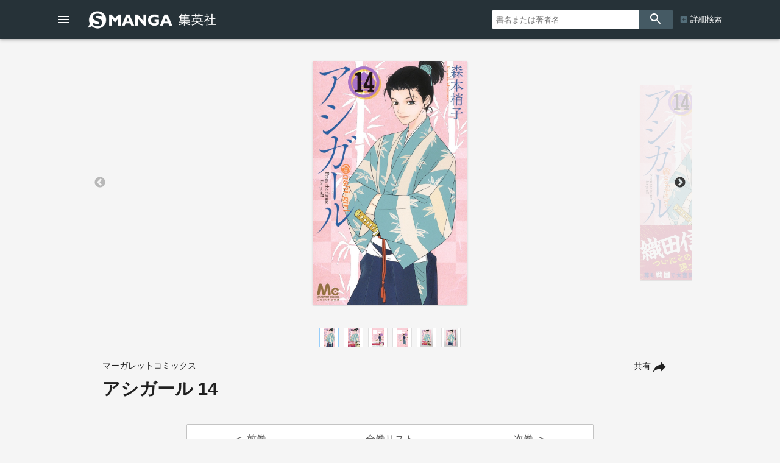

--- FILE ---
content_type: text/html; charset=UTF-8
request_url: https://www.s-manga.net/items/contents.html?isbn=9784088443317
body_size: 52318
content:

<!doctype html>
<html>
<head>
<meta charset="utf-8">
<title>アシガール 14／森本 梢子 | 集英社コミック公式 S-MANGA</title>
<link rel="amphtml" href="https://www.s-manga.net/items/contents_amp.html?isbn=9784088443317">
<meta http-equiv="X-UA-Compatible" content="IE=edge">
<meta name="viewport" content="width=device-width,minimum-scale=1,initial-scale=1">

<!-- Google Tag Manager -->
<script>(function(w,d,s,l,i){w[l]=w[l]||[];w[l].push({'gtm.start':
new Date().getTime(),event:'gtm.js'});var f=d.getElementsByTagName(s)[0],
j=d.createElement(s),dl=l!='dataLayer'?'&l='+l:'';j.async=true;j.src=
'https://www.googletagmanager.com/gtm.js?id='+i+dl;f.parentNode.insertBefore(j,f);
})(window,document,'script','dataLayer','GTM-KB5N9C9');</script>
<!-- End Google Tag Manager -->

<meta property="og:title" content="アシガール 14／森本 梢子 | 集英社コミック公式 S-MANGA">
<meta property="og:url" content="https://www.s-manga.net/items/contents.html?isbn=9784088443317">
<meta property="og:type" content="article">
<meta property="og:image" content="https://dosbg3xlm0x1t.cloudfront.net/images/items/9784088443317/500/9784088443317.jpg">
<meta property="og:site_name" content="集英社コミック公式 S-MANGA">
<meta property="og:description" content="妊娠が判明するが、無理がたたって倒れてしまう唯。そこへ改良型タイムマシンで現れた尊が登場し、唯は治療のため現代へ。戦国に残った尊は村上城攻めに同行し七転八倒！　一方、若君を気に入った織田信長がとんでもないコトを持ち掛けてきて…!?">
<meta name="description" content="妊娠が判明するが、無理がたたって倒れてしまう唯。そこへ改良型タイムマシンで現れた尊が登場し、唯は治療のため現代へ。戦国に残った尊は村上城攻めに同行し七転八倒！　一方、若君を気に入った織田信長がとんでもないコトを持ち掛けてきて…!?">
<meta name="twitter:card" content="summary">
<meta name="twitter:site" content="@s_manga_net">
<meta name="twitter:title" content="アシガール 14／森本 梢子">
<meta name="twitter:description" content="妊娠が判明するが、無理がたたって倒れてしまう唯。そこへ改良型タイムマシンで現れた尊が登場し、唯は治療のため現代へ。戦国に残った尊は村上城攻めに同行し七転八倒！　一方、若君を気に入った織田信長がとんでもないコトを持ち掛けてきて…!?">
<meta name="twitter:image" content="https://dosbg3xlm0x1t.cloudfront.net/images/items/9784088443317/500/9784088443317.jpg">
<link rel="icon" href="../common/img_smanga/favicon.ico" type="image/x-icon">
<link rel="apple-touch-icon" href="../common/img_smanga/apple-touch-icon-precomposed.png" sizes="152x152">
<meta name="msapplication-TileImage" content="../common/img_smanga/ms-icon.png">
<meta name="msapplication-TileColor" content="#ffffff">
<link rel="mask-icon" href="../common/img_smanga/favicon.svg" color="#263238"><meta name="format-detection" content="telephone=no">
<link href="https://fonts.googleapis.com/icon?family=Material+Icons" rel="stylesheet">
<link rel="stylesheet" type="text/css" href="../common/js/slick/slick.css"/>
<link rel="stylesheet" type="text/css" href="../common/js/slick/slick-theme.css"/>
<link rel="stylesheet" href="../common/js/dist/photoswipe.css">
<link rel="stylesheet" href="../common/js/dist/default-skin/default-skin.css">
<script src="../common/js/dist/photoswipe.min.js"></script>
<script src="../common/js/dist/photoswipe-ui-default.min.js"></script>
<link href="../common/css/ssdbfront.css" rel="stylesheet" type="text/css">
<link href="../common/css/smanga.css" rel="stylesheet" type="text/css">
<script src="../common/js/ssenv.js"></script>
<script>
setEnv('smanga', 1, 0, 1);
var mc = 0;	//◆MC
</script>
<script src="../common/js/ssdef.js"></script>
<script src="../common/js/sscommon.js"></script>
<script>
var ssd = {"count":1,"datas":[{"ssid":10098307,"item_kbn":"1","isbn":"978-4-08-844331-7","isbn_10":"4-08-844331-4","isbn_13":"978-4-08-844331-7","jdcn":null,"bottom_isbn_13":null,"set_flg":0,"view_series_number":"14","item_name":"アシガール／14","item_name_1":"","item_name_2":"アシガール","item_name_3":"","item_name_kana":"アシガール／14","item_name_kana_1":"","item_name_kana_2":"アシガール","item_name_kana_3":"","release_date":"2020-04-24","paper_release_date":null,"price_view_flg":0,"price":484,"body_price":440,"product_form_name":"新書判","number_of_pages":"176","color_kbn":null,"introduction":"妊娠が判明するが、無理がたたって倒れてしまう唯。そこへ改良型タイムマシンで現れた尊が登場し、唯は治療のため現代へ。戦国に残った尊は村上城攻めに同行し七転八倒！　一方、若君を気に入った織田信長がとんでもないコトを持ち掛けてきて…!?","table_of_contents":"","classification_datas":["少女・女性"],"classification_bit":2,"pre_item":{"ssid":10095394,"isbn":"978-4-08-844249-5","jdcn":null},"next_item":{"ssid":10101467,"isbn":"978-4-08-844433-8","jdcn":null},"tameshiyomi_flg":"1","tameshiyomi_url":"http:\/\/books.shueisha.co.jp\/reader\/main.php?cid=9784088443317","category_datas":["コミック・ラノベ・BL"],"publication_magazine_datas":[{"magazine_ellipsis":"cocohana","magazine_name":"ココハナ","front_view_flg":"1","image_url":"https:\/\/dosbg3xlm0x1t.cloudfront.net\/images\/items\/20264912137750269\/1200\/20264912137750269.jpg","publish_term":"毎月28日発売"}],"label_data":{"label_group_id":1002,"label_group_name":"少女・女性","label_id":1009,"label_name":"マーガレットコミックス","label_image_url":""},"author_name_datas":["森本 梢子"],"author_name_kana_datas":["モリモト コズエコ"],"author_role_datas":["著者"],"image_datas":[{"seq":100,"image_type":"2","book_type":"1","image_url_l":"https:\/\/dosbg3xlm0x1t.cloudfront.net\/images\/items\/9784088443317\/1200\/9784088443317.jpg","image_url_m":"https:\/\/dosbg3xlm0x1t.cloudfront.net\/images\/items\/9784088443317\/500\/9784088443317.jpg","image_url_s":"https:\/\/dosbg3xlm0x1t.cloudfront.net\/images\/items\/9784088443317\/240\/9784088443317.jpg"},{"seq":110,"image_type":"3","book_type":"2","image_url_l":"https:\/\/dosbg3xlm0x1t.cloudfront.net\/images\/items\/9784088443317\/1200\/9784088443317_110.jpg","image_url_m":"https:\/\/dosbg3xlm0x1t.cloudfront.net\/images\/items\/9784088443317\/500\/9784088443317_110.jpg","image_url_s":"https:\/\/dosbg3xlm0x1t.cloudfront.net\/images\/items\/9784088443317\/240\/9784088443317_110.jpg"},{"seq":120,"image_type":"3","book_type":"4","image_url_l":"https:\/\/dosbg3xlm0x1t.cloudfront.net\/images\/items\/9784088443317\/1200\/9784088443317_120.jpg","image_url_m":"https:\/\/dosbg3xlm0x1t.cloudfront.net\/images\/items\/9784088443317\/500\/9784088443317_120.jpg","image_url_s":"https:\/\/dosbg3xlm0x1t.cloudfront.net\/images\/items\/9784088443317\/240\/9784088443317_120.jpg"},{"seq":130,"image_type":"3","book_type":"3","image_url_l":"https:\/\/dosbg3xlm0x1t.cloudfront.net\/images\/items\/9784088443317\/1200\/9784088443317_130.jpg","image_url_m":"https:\/\/dosbg3xlm0x1t.cloudfront.net\/images\/items\/9784088443317\/500\/9784088443317_130.jpg","image_url_s":"https:\/\/dosbg3xlm0x1t.cloudfront.net\/images\/items\/9784088443317\/240\/9784088443317_130.jpg"},{"seq":140,"image_type":"3","book_type":"9","image_url_l":"https:\/\/dosbg3xlm0x1t.cloudfront.net\/images\/items\/9784088443317\/1200\/9784088443317_140.jpg","image_url_m":"https:\/\/dosbg3xlm0x1t.cloudfront.net\/images\/items\/9784088443317\/500\/9784088443317_140.jpg","image_url_s":"https:\/\/dosbg3xlm0x1t.cloudfront.net\/images\/items\/9784088443317\/240\/9784088443317_140.jpg"},{"seq":150,"image_type":"3","book_type":"9","image_url_l":"https:\/\/dosbg3xlm0x1t.cloudfront.net\/images\/items\/9784088443317\/1200\/9784088443317_150.jpg","image_url_m":"https:\/\/dosbg3xlm0x1t.cloudfront.net\/images\/items\/9784088443317\/500\/9784088443317_150.jpg","image_url_s":"https:\/\/dosbg3xlm0x1t.cloudfront.net\/images\/items\/9784088443317\/240\/9784088443317_150.jpg"}],"tameshiyomi_datas":[{"start_date":"2020-04-23","end_date":null,"url":"http:\/\/books.shueisha.co.jp\/reader\/main.php?cid=9784088443317"}],"tag_datas":[{"tag_id":106,"tag_kbn":"1","tag_name":"2010年代"},{"tag_id":202,"tag_kbn":"2","tag_name":"少女・女性"},{"tag_id":301,"tag_kbn":"3","tag_name":"ドラマ化"}],"same_item_datas":{"paper_data":{"ssid":10098307,"isbn":"978-4-08-844331-7","isbn_10":"4-08-844331-4","isbn_13":"978-4-08-844331-7","release_date":"2020-04-24","product_form_name":"新書判","number_of_pages":"176","price_view_flg":0,"price":484,"body_price":440},"digital_data":{"ssid":10098459,"jdcn":"08844331846807315501","release_date":"2020-04-24"},"digital_color_data":{"ssid":null,"jdcn":null,"release_date":null}},"series_data":{"series_id":36078,"series_count":16,"series_name":"アシガール","series_name_1":"","series_name_2":"アシガール","series_name_3":"","series_name_kana":"アシガール","series_name_kana_1":"","series_name_kana_2":"アシガール","series_name_kana_3":"","series_end_flg":1,"series_image_url":null,"genre_datas":["コミックス","マーガレットコミックス"]},"family_datas":[],"shop_datas":[{"shop_id":4,"shop_name":"Amazon","shop_image_url":"https:\/\/dosbg3xlm0x1t.cloudfront.net\/images\/shops\/4.png","shop_url":"http:\/\/www.amazon.co.jp\/gp\/product\/4088443314?ie=UTF8&amp;tag=booknavi0e-22&amp;linkCode=as2&amp;camp=247&amp;creative=1211&amp;creativeASIN=4088443314"},{"shop_id":5,"shop_name":"楽天Books","shop_image_url":"https:\/\/dosbg3xlm0x1t.cloudfront.net\/images\/shops\/5.png","shop_url":"https:\/\/pt.afl.rakuten.co.jp\/c\/0bd9b137.4d341619\/?url=https%3A%2F%2Fbooks.rakuten.co.jp%2Frdt%2Fitem%2F%3Fsid%3D213310%26sno%3DISBN%3a9784088443317"},{"shop_id":10,"shop_name":"漫画全巻ドットコム","shop_image_url":"https:\/\/dosbg3xlm0x1t.cloudfront.net\/images\/shops\/10.png","shop_url":"http:\/\/af-mangazenkan.com\/clk.php?sid=7&isbn=9784088443317"},{"shop_id":3,"shop_name":"セブンネットショッピング","shop_image_url":"https:\/\/dosbg3xlm0x1t.cloudfront.net\/images\/shops\/3.png","shop_url":"http:\/\/ck.jp.ap.valuecommerce.com\/servlet\/referral?sid=2633665&pid=883801721&vc_url=http%3A%2F%2F7net.omni7.jp%2Fdetail_isbn%2F9784088443317"},{"shop_id":1021,"shop_name":"アニメイト","shop_image_url":"https:\/\/dosbg3xlm0x1t.cloudfront.net\/images\/shops\/1021.png","shop_url":"https:\/\/www.animate-onlineshop.jp\/products\/list.php?mode=search&smt=%E3%82%A2%E3%82%B7%E3%82%AC%E3%83%BC%E3%83%AB"},{"shop_id":7,"shop_name":"紀伊国屋書店","shop_image_url":"https:\/\/dosbg3xlm0x1t.cloudfront.net\/images\/shops\/7.png","shop_url":"http:\/\/ck.jp.ap.valuecommerce.com\/servlet\/referral?sid=2633665&pid=879030265&vc_url=http%3A%2F%2Fwww.kinokuniya.co.jp%2Ff%2Fdsg-01-9784088443317"},{"shop_id":1022,"shop_name":"丸善ジュンク堂書店","shop_image_url":"https:\/\/dosbg3xlm0x1t.cloudfront.net\/images\/shops\/1022.png","shop_url":"https:\/\/www.maruzenjunkudo.co.jp\/products\/9784088443317"},{"shop_id":11,"shop_name":"ヨドバシカメラ","shop_image_url":"https:\/\/dosbg3xlm0x1t.cloudfront.net\/images\/shops\/11.png","shop_url":"http:\/\/www.yodobashi.com\/ec\/category\/index.html?word=9784088443317&extst=shueisha"},{"shop_id":1,"shop_name":"e-hon","shop_image_url":"https:\/\/dosbg3xlm0x1t.cloudfront.net\/images\/shops\/1.png","shop_url":"https:\/\/www.e-hon.ne.jp\/bec\/SA\/Detail?refBook=9784088443317"},{"shop_id":2,"shop_name":"HonyaClub","shop_image_url":"https:\/\/dosbg3xlm0x1t.cloudfront.net\/images\/shops\/2.png","shop_url":"https:\/\/www.honyaclub.com\/shop\/affiliate\/itemlist.aspx?isbn=9784088443317"},{"shop_id":9,"shop_name":"HMV&BOOKS online","shop_image_url":"https:\/\/dosbg3xlm0x1t.cloudfront.net\/images\/shops\/9.png","shop_url":"http:\/\/click.linksynergy.com\/fs-bin\/click?id=R8\/MBVnDFc4&amp;subid=&amp;offerid=131139.1&amp;type=10&amp;tmpid=1161&amp;RD_PARM1=http%253A%252F%252Fwww.hmv.co.jp%252Fsearch%252Fsearchresults.asp%253Fisbn%253D9784088443317"},{"shop_id":1014,"shop_name":"タワーレコード オンライン","shop_image_url":"https:\/\/dosbg3xlm0x1t.cloudfront.net\/images\/shops\/1014.png","shop_url":"https:\/\/tower.jp\/search\/advanced\/item\/search?jan=9784088443317"}],"application_datas":[{"application_id":"38","application_name":"ゼブラック","app_contents":"ジャンプ連載漫画から異世界モノまで毎日読めるマンガアプリ！","official_link_url":"https:\/\/zebrack-comic.com\/main\/manga","ios_link_url":"https:\/\/apps.apple.com\/jp\/app\/%E3%82%BC%E3%83%96%E3%83%A9%E3%83%83%E3%82%AF\/id1487411615?mt=8","android_link_url":"https:\/\/play.google.com\/store\/apps\/details?id=com.zebrack&pcampaignid=pcampaignidMKT-Other-global-all-co-prtnr-py-PartBadge-Mar2515-1","image_url":"https:\/\/dosbg3xlm0x1t.cloudfront.net\/images\/apps\/38.png"},{"application_id":"3","application_name":"少年ジャンプ＋","app_contents":"少年ジャンプの漫画が無料で読める本格的マンガ雑誌アプリ!! オリジナル作品も毎日更新！","official_link_url":"https:\/\/shonenjumpplus.com\/app","ios_link_url":"https:\/\/itunes.apple.com\/jp\/app\/shao-nianjanpu+\/id875750302?l=ja","android_link_url":"https:\/\/play.google.com\/store\/apps\/details?id=com.access_company.android.sh_jumpplus&hl=ja","image_url":"https:\/\/dosbg3xlm0x1t.cloudfront.net\/images\/apps\/3.png"},{"application_id":"37","application_name":"マンガMee","app_contents":"集英社で話題の恋愛まんがや少女漫画が毎日更新で読める","official_link_url":"https:\/\/manga-mee.jp\/","ios_link_url":"https:\/\/apps.apple.com\/jp\/app\/id1435571943","android_link_url":"https:\/\/play.google.com\/store\/apps\/details?id=jp.co.shueisha.mangamee","image_url":"https:\/\/dosbg3xlm0x1t.cloudfront.net\/images\/apps\/37.png"}]}]};
</script>
<!--schema-->
<script type="application/ld+json">
[
{
"@context":"http://schema.org",
"@type":"Book",
"isbn":"978-4-08-844331-7",
"author":["森本 梢子"],
"copyrightHolder":["森本 梢子","集英社"],
"keywords":["アシガール 14","アシガール 14","試し読み","森本 梢子","マーガレットコミックス","ココハナ","集英社"],
"publisher":"集英社",
"thumbnailUrl":"https://dosbg3xlm0x1t.cloudfront.net/images/items/9784088443317/500/9784088443317.jpg",
"description":"妊娠が判明するが、無理がたたって倒れてしまう唯。そこへ改良型タイムマシンで現れた尊が登場し、唯は治療のため現代へ。戦国に残った尊は村上城攻めに同行し七転八倒！　一方、若君を気に入った織田信長がとんでもないコトを持ち掛けてきて…!?",
"image":"https://dosbg3xlm0x1t.cloudfront.net/images/items/9784088443317/500/9784088443317.jpg",
"name":"アシガール 14／森本 梢子／集英社マーガレットコミックス",
"url":"https://www.s-manga.net/items/contents.html?isbn=9784088443317"
},
{
"@context":"http://schema.org",
"@type":"Article",
"datePublished":"2020-04-24",
"dateModified":"2020-04-24",
"author":["森本 梢子"],
"mainEntityOfPage":{
"@type": "WebPage",
"@id": "https://www.s-manga.net/items/contents.html?isbn=9784088443317"
},
"publisher":{
"@type":"Organization",
"name":"集英社",
"logo":{
"@type":"ImageObject",
"url":"https://www.shueisha.co.jp/books/shueishalogo.png"
}
},
"headline":"アシガール 14／森本 梢子／集英社マーガレットコミックス",
"description":"妊娠が判明するが、無理がたたって倒れてしまう唯。そこへ改良型タイムマシンで現れた尊が登場し、唯は治療のため現代へ。戦国に残った尊は村上城攻めに同行し七転八倒！　一方、若君を気に入った織田信長がとんでもないコトを持ち掛けてきて…!?",
"image":"https://dosbg3xlm0x1t.cloudfront.net/images/items/9784088443317/500/9784088443317.jpg"
}
]
</script>
</head>
<body class="body-itemcontents body-smanga" data-vars-itemkbn="1" data-vars-classificationbit="2">

<!-- Google Tag Manager (noscript) -->
<noscript><iframe src="https://www.googletagmanager.com/ns.html?id=GTM-KB5N9C9" 
height="0" width="0" style="display:none;visibility:hidden"></iframe></noscript>
<!-- End Google Tag Manager (noscript) -->

<header id="ssfrhd" class="ssfrhd"><div class="ssfrhd-upper smangahd">
	<div class="ssfrhd-upper-inner">
		<button id="btn-menu" class="ssfrhd-btn btn-menu"></button>
		<h1><a class="smangahd-logo" href="../index.html" title="集英社コミック公式 S-MANGA"><span>集英社コミック公式 S-MANGA</span></a></h1>
		<button id="btn-search" class="ssfrhd-btn btn-search"></button>
	</div>
	<form target="_top" class="ssfrhd-form" method="get" action="../search/search.html">
		<div>
			<input type="text" placeholder="書名または著者名" name="titleauthor">
		</div>
		<button id="loupe" type="submit"></button>
		<div class="hd-sa"><a href="../search/index.html">詳細検索</a></div>
	</form>
</div>
<div class="ssfrhd-bottom smhd24">
	<ul>
		<li><a href="../index.html" class="smhd24-smangahd-a-top">新刊</a>
			<ul>
				<li><a href="../index.html" class="smhd24-smangahd-a-top">紙</a></li>
				<li><a href="../index.html?digital=1" class="smhd24-smangahd-a-digital">デジタル</a></li>
			</ul>
		</li>
		<li><a href="../newcomics/index.html" class="smhd24-smangahd-a-newitems">発売予定</a>
			<ul>
				<li><a href="../newcomics/index.html" class="smhd24-smangahd-a-newitems">紙</a></li>
				<li><a href="../newcomics/index.html?digital=1" class="smhd24-smangahd-a-newitems-digital">デジタル</a></li>
			</ul>
		</li>
		<li><a href="../pr/index.html" class="smhd24-a-pr">今だけ無料</a></li>
		<li><a href="../visualize/index.html" class="smhd24-a-visualize">アニメ・実写化</a></li>
		<li><a href="../news/index.html" class="smhd24-a-news">NEWS</a></li>
	</ul>
</div></header>
<nav id="ssfr-sidebar" class="ssfr-sidebar">
	<div id="sm-sidebar">
		<h3><a href="../index.html" class="sm-sidebar-a"><span>集英社コミック公式</span><span>S-MANGA</span></a></h3>
		<ul>
			<li><a href="../search/index.html" class="sm-sidebar-a">詳細検索</a></li>
			<li>
				<a href="../index.html" class="sm-sidebar-a"><span>新刊</span>紙</a>
				<a href="../index.html?digital=1" class="sm-sidebar-a"><span>新刊</span>デジタル</a>
			</li>
			<li>
				<a href="../newcomics/index.html" class="sm-sidebar-a"><span>発売予定</span>紙</a>
				<a href="../newcomics/index.html?digital=1" class="sm-sidebar-a"><span>発売予定</span>デジタル</a>
			</li>
			<li><a href="../pr/" class="sm-sidebar-a">今だけ無料</a></li>
			<li><a href="../visualize/" class="sm-sidebar-a">アニメ・実写化</a></li>
			<li><a href="../news/" class="sm-sidebar-a">NEWS</a></li>
						<li><a href="https://www.shueisha.co.jp/company/award/comics/" class="sm-sidebar-a">集英社のマンガ賞</a></li>
			<li>
				<dl>
					<dt>少年マンガ誌</dt>
					<dd>
						<ul>
							<li><a href="../magazines/magazine.html?magazine=shonenjump" class="sm-sidebar-a">週刊少年ジャンプ</a></li>
							<li><a href="../magazines/magazine.html?magazine=jumpsq" class="sm-sidebar-a">ジャンプSQ.</a></li>
							<li><a href="../magazines/magazine.html?magazine=vjump" class="sm-sidebar-a">Vジャンプ</a></li>
							<li><a href="../magazines/magazine.html?magazine=saikyojump" class="sm-sidebar-a">最強ジャンプ</a></li>
						</ul>
					</dd>
					<dt>少女・女性マンガ誌</dt>
					<dd>
						<ul>
							<li><a href="../magazines/magazine.html?magazine=ribon" class="sm-sidebar-a">りぼん</a></li>
							<li><a href="../magazines/magazine.html?magazine=margaret" class="sm-sidebar-a">マーガレット</a></li>
							<li><a href="../magazines/magazine.html?magazine=betsuma" class="sm-sidebar-a">別冊マーガレット</a></li>
							
							<li><a href="../magazines/magazine.html?magazine=cookie" class="sm-sidebar-a">Cookie</a></li>
							<li><a href="../magazines/magazine.html?magazine=cocohana" class="sm-sidebar-a">ココハナ</a></li>
							<li><a href="../magazines/magazine.html?magazine=officeyou" class="sm-sidebar-a">officeYOU</a></li>
						</ul>
					</dd>
					<dt>青年マンガ誌</dt>
					<dd>
						<ul>
							<li><a href="../magazines/magazine.html?magazine=youngjump" class="sm-sidebar-a">週刊ヤングジャンプ</a></li>
							<li><a href="../magazines/magazine.html?magazine=grandjump" class="sm-sidebar-a">グランドジャンプ</a></li>
							<li><a href="../magazines/magazine.html?magazine=ultrajump" class="sm-sidebar-a">ウルトラジャンプ</a></li>
						</ul>
					</dd>
				</dl>
			</li>
			<li>
				<dl>
					<dt>S-MANGA公式SNS・動画</dt>
					<dd>
						<ul>
						<li><a href="https://x.com/s_manga_net" target="_blank" class="sm-sidebar-a">集英社マンガ公式 X</a></li>
						<li><a href="https://x.com/shueisha_comic" target="_blank" class="sm-sidebar-a">新刊コミックス発売情報 X</a></li>
						<li><a href="https://x.com/shueisha_ecomic" target="_blank" class="sm-sidebar-a">電子コミックス発売情報 X</a></li>
						<li><a href="https://www.youtube.com/user/smangachannel" target="_blank" class="sm-sidebar-a">公式YouTube</a></li>
					</dd>
				</dl>
			</li>
						<li>
				<a href="https://www.shueisha.co.jp/" target="_blank" class="ssfr-sidebar-a">集英社 コーポレイトサイト</a>
			</li>
		</ul>
	</div>
</nav>
<div class="itemimgs">
<div class="slider my-gallery" id="item_slider">
<figure class="slide-item"><a href="https://dosbg3xlm0x1t.cloudfront.net/images/items/9784088443317/1200/9784088443317.jpg" itemprop="contentUrl" data-size="760x1200"><img data-lazy="https://dosbg3xlm0x1t.cloudfront.net/images/items/9784088443317/1200/9784088443317.jpg" itemprop="thumbnail" alt="アシガール／14 画像1"></a></figure><figure class="slide-item"><a href="https://dosbg3xlm0x1t.cloudfront.net/images/items/9784088443317/1200/9784088443317_110.jpg" itemprop="contentUrl" data-size="760x1200"><img data-lazy="https://dosbg3xlm0x1t.cloudfront.net/images/items/9784088443317/1200/9784088443317_110.jpg" itemprop="thumbnail" alt="アシガール／14 画像2"></a></figure><figure class="slide-item"><a href="https://dosbg3xlm0x1t.cloudfront.net/images/items/9784088443317/1200/9784088443317_120.jpg" itemprop="contentUrl" data-size="760x1200"><img data-lazy="https://dosbg3xlm0x1t.cloudfront.net/images/items/9784088443317/1200/9784088443317_120.jpg" itemprop="thumbnail" alt="アシガール／14 画像3"></a></figure><figure class="slide-item"><a href="https://dosbg3xlm0x1t.cloudfront.net/images/items/9784088443317/1200/9784088443317_130.jpg" itemprop="contentUrl" data-size="760x1200"><img data-lazy="https://dosbg3xlm0x1t.cloudfront.net/images/items/9784088443317/1200/9784088443317_130.jpg" itemprop="thumbnail" alt="アシガール／14 画像4"></a></figure><figure class="slide-item"><a href="https://dosbg3xlm0x1t.cloudfront.net/images/items/9784088443317/1200/9784088443317_140.jpg" itemprop="contentUrl" data-size="848x1200"><img data-lazy="https://dosbg3xlm0x1t.cloudfront.net/images/items/9784088443317/1200/9784088443317_140.jpg" itemprop="thumbnail" alt="アシガール／14 画像5"></a></figure><figure class="slide-item"><a href="https://dosbg3xlm0x1t.cloudfront.net/images/items/9784088443317/1200/9784088443317_150.jpg" itemprop="contentUrl" data-size="848x1200"><img data-lazy="https://dosbg3xlm0x1t.cloudfront.net/images/items/9784088443317/1200/9784088443317_150.jpg" itemprop="thumbnail" alt="アシガール／14 画像6"></a></figure></div>
<!--サムネイル--><div class="slider" id="thumbnail-list"><div class="thumbnail-item"><figure><img src="https://dosbg3xlm0x1t.cloudfront.net/images/items/9784088443317/240/9784088443317.jpg" alt="サムネイル1"></figure></div><div class="thumbnail-item"><figure><img src="https://dosbg3xlm0x1t.cloudfront.net/images/items/9784088443317/240/9784088443317_110.jpg" alt="サムネイル2"></figure></div><div class="thumbnail-item"><figure><img src="https://dosbg3xlm0x1t.cloudfront.net/images/items/9784088443317/240/9784088443317_120.jpg" alt="サムネイル3"></figure></div><div class="thumbnail-item"><figure><img src="https://dosbg3xlm0x1t.cloudfront.net/images/items/9784088443317/240/9784088443317_130.jpg" alt="サムネイル4"></figure></div><div class="thumbnail-item"><figure><img src="https://dosbg3xlm0x1t.cloudfront.net/images/items/9784088443317/240/9784088443317_140.jpg" alt="サムネイル5"></figure></div><div class="thumbnail-item"><figure><img src="https://dosbg3xlm0x1t.cloudfront.net/images/items/9784088443317/240/9784088443317_150.jpg" alt="サムネイル6"></figure></div></div></div>
<div class="pswp" tabindex="-1" role="dialog" aria-hidden="true"><!-- PhotoSwipe -->
	<div class="pswp__bg"></div>
	<div class="pswp__scroll-wrap"> 
		<div class="pswp__container">
			<div class="pswp__item"></div>
			<div class="pswp__item"></div>
			<div class="pswp__item"></div>
		</div>
		<div class="pswp__ui pswp__ui--hidden">
			<div class="pswp__top-bar"> 
				<div class="pswp__counter"></div>
				<button class="pswp__button pswp__button--close" title="Close (Esc)"></button>
				<button class="pswp__button pswp__button--share" title="Share"></button>
				<button class="pswp__button pswp__button--fs" title="Toggle fullscreen"></button>
				<button class="pswp__button pswp__button--zoom" title="Zoom in/out"></button>
				<div class="pswp__preloader">
					<div class="pswp__preloader__icn">
						<div class="pswp__preloader__cut">
							<div class="pswp__preloader__donut"></div>
						</div>
					</div>
				</div>
			</div>
			<div class="pswp__share-modal pswp__share-modal--hidden pswp__single-tap">
				<div class="pswp__share-tooltip"></div>
			</div>
			<button class="pswp__button pswp__button--arrow--left" title="Previous (arrow left)"> </button>
			<button class="pswp__button pswp__button--arrow--right" title="Next (arrow right)"> </button>
			<div class="pswp__caption">
				<div class="pswp__caption__center"></div>
			</div>
		</div>
	</div>
</div>

<main class="wrapper itemcontents">
	<h2 style="display: none;">書誌情報</h2>
	<div class="item-info">
		<!--タイトル巻と共有ボタン-->
		<div class="item-info-top-inner2">
			<button id="ssfr-btn-shere" class="ssfr-btn-shere">共有</button>
			<p><small>マーガレットコミックス</small></p><h1 class="bktitle"><cite><b>アシガール 14</b></cite></h1>
		</div>
		<!--シェア-->
		<div class="item-shere">
			<ul class="item-shere-icos">
				<li><a title="mail" href="mailto:?subject=アシガール 14&amp;body=https%3A%2F%2Fwww.s-manga.net%2Fitems%2Fcontents.html%3Fisbn%3D9784088443317" target="_blank"></a></li>
				<li><a class="lsf-icon" title="X" href="https://twitter.com/intent/tweet?source=https%3A%2F%2Fwww.s-manga.net%2Fitems%2Fcontents.html%3Fisbn%3D9784088443317&amp;text=%20https%3A%2F%2Fwww.s-manga.net%2Fitems%2Fcontents.html%3Fisbn%3D9784088443317" target="_blank"></a></li>
				<li><a class="lsf-icon" title="facebook" href="https://www.facebook.com/sharer/sharer.php?u=https%3A%2F%2Fwww.s-manga.net%2Fitems%2Fcontents.html%3Fisbn%3D9784088443317&amp;t=" target="_blank"></a></li>
								<li><a class="lsf-icon" title="line" href="http://line.me/R/msg/text/?%20https%3A%2F%2Fwww.s-manga.net%2Fitems%2Fcontents.html%3Fisbn%3D9784088443317" target="_blank"></a></li>
			</ul>
			<div class="item-embed">
				<p>埋め込みコード(HTML)</p>
				<p>※このコードをコピーしてサイトに貼り付けてください</p>
				<div class="item-embed-inner">
					<textarea id="item-embed-text" class="item-embed-text">&lt;blockquote class="embedly-card" data-card-key="d9a25370aa944b40bd6d3c3b470e6e6b" data-card-controls="0" data-card-branding="0" data-card-type="article"&gt;&lt;h4&gt;&lt;a href="https://www.s-manga.net/items/contents.html?isbn=9784088443317"&gt;アシガール 14|集英社コミック公式 S-MANGA&lt;/a&gt;&lt;/h4&gt;&lt;p&gt;妊娠が判明するが、無理がたたって倒れてしまう唯。そこへ改良型タイムマシンで現れた尊が登場し、唯は治療のため現代へ。戦国に残った尊は村上城攻めに同行し七転八倒！　一方、若君を気に入った織田信長がとんでもないコトを持ち掛けてきて…!?&lt;/p&gt;&lt;/blockquote&gt;&lt;script async src="//cdn.embedly.com/widgets/platform.js" charset="UTF-8"&gt;&lt;/script&gt;</textarea>
					<button class="item-embed-btn"></button>
				</div>
			</div>
		</div>

		<!--全巻リスト-->
		<nav class="item-btn-zenkan"><ul><li><a href="contents.html?isbn=978-4-08-844249-5"><span>前巻</span></a></li><li><a href="../search/search.html?seriesid=36078&order=1"><span>全巻リスト</span></a></li><li><a href="contents.html?isbn=978-4-08-844433-8"><span>次巻</span></a></li></ul></nav>
		<!--試し読みボタン-->
		<p><a class="tms-btn" href="../reader/main.php?cid=9784088443317">試し読み</a></p>
		<!--紙デジ切替ボタン-->
		<nav class="item-info-kamidigi">
			<h2 style="display: none;">紙版・デジタル版</h2>
			<ul>
				<li class="current-kamidigi"><section><h4>紙版</h4><p>2020年4月24日発売</p><p>484円（税込）</p><p>新書判／176ページ</p><p id="item-ISBN">ISBN：978-4-08-844331-7</p></section></li><li><a class="item-info-btn" href="contents.html?jdcn=08844331846807315501"><section><h4>デジタル版</h4><p>2020年4月24日発売</p></section></a></li>			</ul>
		</nav>

		<!--書店リスト-->
<script>
//JS
	clearAllCookies();	//●動作試験用
	if(0 < ssd.datas[0].shop_datas.length){
		var found = -1;
		var shopId = getShop((ssd.datas[0].item_kbn <= 3 ? 1 : 2));	//クッキーから取得
		if(shopId != ''){
			for(i = 0; i < ssd.datas[0].shop_datas.length; i++){
				if(ssd.datas[0].shop_datas[i].shop_id == shopId){
					found = i;
					break;	//for
				}
			}
		}

		str =
		'<section class="item-vendor">' +
		'<h2 style="display: none;">ご購入</h2>' +
		'<div class="cards expand-outer">' +
		'<h3 class="h3-mtl mtl-vendor">' + (ssd.datas[0].item_kbn <= 3 ? 'ネット書店で注文する' : 'デジタル版を購入する') + '</h3>'+
		'<ul class="expand-wrap-list">';

		if(found != -1){
			str +=
			'<li><a href="' + ssd.datas[0].shop_datas[found].shop_url + '" onclick="saveShop(' + (ssd.datas[0].item_kbn <= 3 ? 1 : 2) + ', \'' + ssd.datas[0].shop_datas[found].shop_id + '\');return true;" target="_blank"><img src="' + ssd.datas[0].shop_datas[found].shop_image_url + '" alt="' + ssd.datas[0].shop_datas[found].shop_name + '"></a></li>';
		}

		//ジャンプ＋等対応ここから
		if(ssd.datas[0].item_kbn <= 3){	//紙
			for(i = 0; i < ssd.datas[0].shop_datas.length; i++){
				if(i != found){
					str +=
					'<li><a href="' + ssd.datas[0].shop_datas[i].shop_url + '" onclick="saveShop(' + (ssd.datas[0].item_kbn <= 3 ? 1 : 2) + ', \'' + ssd.datas[0].shop_datas[i].shop_id + '\');return true;" target="_blank"><img src="' + ssd.datas[0].shop_datas[i].shop_image_url + '" alt="' + ssd.datas[0].shop_datas[i].shop_name + '"></a></li>';
				}
			}
		}
		else{	//デジタル
			var jumpplusPublication = -1;		//-1:掲載誌にジャンプ＋なし,0以上:あり
			var youngjumpplusPublication = -1;	//-1:掲載誌にヤンジャン＋関連なし,0以上:あり
			var zebrackFound = -1;				//-1:書店にゼブラックなし,0以上:みつかった番号
			var jumpplusFound = -1;				//-1:書店にジャンプ＋なし,0以上:みつかった番号
			var youngjumpplusFound = -1;		//-1:書店にヤンジャン＋なし,0以上:みつかった番号

			if(0 < ssd.datas[0].publication_magazine_datas.length){
				for(i = 0; i < ssd.datas[0].publication_magazine_datas.length; i++){
					switch(ssd.datas[0].publication_magazine_datas[i].magazine_ellipsis){
					//掲載誌ジャンプ＋
					case 'jumpplus':
						jumpplusPublication = i;
						break;
					//掲載誌ヤンジャン＋関連
					case 'youngjump':
					case 'monthlyyoungjump':
					case 'ynjn':
					case 'miraclejump':
					case 'funwarijump':
					case 'bjkon':
					case 'businessjump':
					case 'tonarinoyoungjump':
					case 'superjump':
					case 'jumpkai':
					case 'grandjumpmecha':
					case 'grandjumpweb':
					case 'grandjumppremium':
					case 'grandjumpmucha':
					case 'grandjump':
					case 'extrabj':
					case 'ultrajumpegg':
					case 'ultrajumpniconico':
					case 'ultrajump':
					case 'imagrandjumptte':
					case 'aoharu':
					case 'ohsuperjump':
					case 'allman':
						youngjumpplusPublication = i;
						break;
					default:
						break;
					}
				}
			}

			for(i = 0; i < ssd.datas[0].shop_datas.length; i++){
				switch(ssd.datas[0].shop_datas[i].shop_id){
				case 1010:	//ゼブラック書店
					zebrackFound = i;
					break;
				case 88:	//ジャンプ＋書店
					jumpplusFound = i;
					break;
				case 76:	//ヤンジャン＋書店
					youngjumpplusFound = i;
					break;
				default:
					break;
				}
			}

			if(jumpplusPublication != -1 && youngjumpplusPublication != -1){	//掲載誌にジャンプ＋とヤンジャン＋関連あり
				if(youngjumpplusFound != -1 && youngjumpplusFound != found){	//ヤンジャン＋書店バナー
					i = youngjumpplusFound;
					str +=
					'<li><a href="' + ssd.datas[0].shop_datas[i].shop_url + '" onclick="saveShop(' + (ssd.datas[0].item_kbn <= 3 ? 1 : 2) + ', \'' + ssd.datas[0].shop_datas[i].shop_id + '\');return true;" target="_blank"><img src="' + ssd.datas[0].shop_datas[i].shop_image_url + '" alt="' + ssd.datas[0].shop_datas[i].shop_name + '"></a></li>';
				}
				if(jumpplusFound != -1 && jumpplusFound != found){	//ジャンプ＋書店バナー
					i = jumpplusFound;
					str +=
					'<li><a href="' + ssd.datas[0].shop_datas[i].shop_url + '" onclick="saveShop(' + (ssd.datas[0].item_kbn <= 3 ? 1 : 2) + ', \'' + ssd.datas[0].shop_datas[i].shop_id + '\');return true;" target="_blank"><img src="' + ssd.datas[0].shop_datas[i].shop_image_url + '" alt="' + ssd.datas[0].shop_datas[i].shop_name + '"></a></li>';
				}
				if(zebrackFound != -1 && zebrackFound != found){	//ゼブラック書店バナー
					i = zebrackFound;
					str +=
					'<li><a href="' + ssd.datas[0].shop_datas[i].shop_url + '" onclick="saveShop(' + (ssd.datas[0].item_kbn <= 3 ? 1 : 2) + ', \'' + ssd.datas[0].shop_datas[i].shop_id + '\');return true;" target="_blank"><img src="' + ssd.datas[0].shop_datas[i].shop_image_url + '" alt="' + ssd.datas[0].shop_datas[i].shop_name + '"></a></li>';
				}
			}
			else if(jumpplusPublication != -1){	//掲載誌にジャンプ＋ありヤンジャン＋関連なし
				if(jumpplusFound != -1 && jumpplusFound != found){	//ジャンプ＋書店バナー
					i = jumpplusFound;
					str +=
					'<li><a href="' + ssd.datas[0].shop_datas[i].shop_url + '" onclick="saveShop(' + (ssd.datas[0].item_kbn <= 3 ? 1 : 2) + ', \'' + ssd.datas[0].shop_datas[i].shop_id + '\');return true;" target="_blank"><img src="' + ssd.datas[0].shop_datas[i].shop_image_url + '" alt="' + ssd.datas[0].shop_datas[i].shop_name + '"></a></li>';
				}
				if(zebrackFound != -1 && zebrackFound != found){	//ゼブラック書店バナー
					i = zebrackFound;
					str +=
					'<li><a href="' + ssd.datas[0].shop_datas[i].shop_url + '" onclick="saveShop(' + (ssd.datas[0].item_kbn <= 3 ? 1 : 2) + ', \'' + ssd.datas[0].shop_datas[i].shop_id + '\');return true;" target="_blank"><img src="' + ssd.datas[0].shop_datas[i].shop_image_url + '" alt="' + ssd.datas[0].shop_datas[i].shop_name + '"></a></li>';
				}
				if(youngjumpplusFound != -1 && youngjumpplusFound != found){	//ヤンジャン＋書店バナー
					i = youngjumpplusFound;
					str +=
					'<li><a href="' + ssd.datas[0].shop_datas[i].shop_url + '" onclick="saveShop(' + (ssd.datas[0].item_kbn <= 3 ? 1 : 2) + ', \'' + ssd.datas[0].shop_datas[i].shop_id + '\');return true;" target="_blank"><img src="' + ssd.datas[0].shop_datas[i].shop_image_url + '" alt="' + ssd.datas[0].shop_datas[i].shop_name + '"></a></li>';
				}
			}
			else if(youngjumpplusPublication != -1){	//掲載誌にヤンジャン＋関連ありジャンプ＋なし
				if(youngjumpplusFound != -1 && youngjumpplusFound != found){	//ヤンジャン＋書店バナー
					i = youngjumpplusFound;
					str +=
					'<li><a href="' + ssd.datas[0].shop_datas[i].shop_url + '" onclick="saveShop(' + (ssd.datas[0].item_kbn <= 3 ? 1 : 2) + ', \'' + ssd.datas[0].shop_datas[i].shop_id + '\');return true;" target="_blank"><img src="' + ssd.datas[0].shop_datas[i].shop_image_url + '" alt="' + ssd.datas[0].shop_datas[i].shop_name + '"></a></li>';
				}
				if(zebrackFound != -1 && zebrackFound != found){	//ゼブラック書店バナー
					i = zebrackFound;
					str +=
					'<li><a href="' + ssd.datas[0].shop_datas[i].shop_url + '" onclick="saveShop(' + (ssd.datas[0].item_kbn <= 3 ? 1 : 2) + ', \'' + ssd.datas[0].shop_datas[i].shop_id + '\');return true;" target="_blank"><img src="' + ssd.datas[0].shop_datas[i].shop_image_url + '" alt="' + ssd.datas[0].shop_datas[i].shop_name + '"></a></li>';
				}
				if(jumpplusFound != -1 && jumpplusFound != found){	//ジャンプ＋書店バナー
					i = jumpplusFound;
					str +=
					'<li><a href="' + ssd.datas[0].shop_datas[i].shop_url + '" onclick="saveShop(' + (ssd.datas[0].item_kbn <= 3 ? 1 : 2) + ', \'' + ssd.datas[0].shop_datas[i].shop_id + '\');return true;" target="_blank"><img src="' + ssd.datas[0].shop_datas[i].shop_image_url + '" alt="' + ssd.datas[0].shop_datas[i].shop_name + '"></a></li>';
				}
			}
			else{	//掲載誌にジャンプ＋もヤンジャン＋関連もなし
				if(zebrackFound != -1 && zebrackFound != found){	//ゼブラック書店バナー
					i = zebrackFound;
					str +=
					'<li><a href="' + ssd.datas[0].shop_datas[i].shop_url + '" onclick="saveShop(' + (ssd.datas[0].item_kbn <= 3 ? 1 : 2) + ', \'' + ssd.datas[0].shop_datas[i].shop_id + '\');return true;" target="_blank"><img src="' + ssd.datas[0].shop_datas[i].shop_image_url + '" alt="' + ssd.datas[0].shop_datas[i].shop_name + '"></a></li>';
				}
				if(jumpplusFound != -1 && jumpplusFound != found){	//ジャンプ＋書店バナー
					i = jumpplusFound;
					str +=
					'<li><a href="' + ssd.datas[0].shop_datas[i].shop_url + '" onclick="saveShop(' + (ssd.datas[0].item_kbn <= 3 ? 1 : 2) + ', \'' + ssd.datas[0].shop_datas[i].shop_id + '\');return true;" target="_blank"><img src="' + ssd.datas[0].shop_datas[i].shop_image_url + '" alt="' + ssd.datas[0].shop_datas[i].shop_name + '"></a></li>';
				}
				if(youngjumpplusFound != -1 && youngjumpplusFound != found){	//ヤンジャン＋書店バナー
					i = youngjumpplusFound;
					str +=
					'<li><a href="' + ssd.datas[0].shop_datas[i].shop_url + '" onclick="saveShop(' + (ssd.datas[0].item_kbn <= 3 ? 1 : 2) + ', \'' + ssd.datas[0].shop_datas[i].shop_id + '\');return true;" target="_blank"><img src="' + ssd.datas[0].shop_datas[i].shop_image_url + '" alt="' + ssd.datas[0].shop_datas[i].shop_name + '"></a></li>';
				}
			}

			for(i = 0; i < ssd.datas[0].shop_datas.length; i++){	//他書店バナー表示
				if(i != found && i != jumpplusFound && i != youngjumpplusFound && i != zebrackFound){
					str +=
					'<li><a href="' + ssd.datas[0].shop_datas[i].shop_url + '" onclick="saveShop(' + (ssd.datas[0].item_kbn <= 3 ? 1 : 2) + ', \'' + ssd.datas[0].shop_datas[i].shop_id + '\');return true;" target="_blank"><img src="' + ssd.datas[0].shop_datas[i].shop_image_url + '" alt="' + ssd.datas[0].shop_datas[i].shop_name + '"></a></li>';
				}
			}
		}
		//ジャンプ＋等対応ここまで

		str +=
		'</ul>' +
		'<p class="item-vendor-p">※書店により取り扱いがない場合がございます。</p><div class="expand-wrap-list-bottom"><span class="expand-wrap-list-bottom-txt"></span>' +
		'<button class="expand-button"></button>' +
		'</div>' +
		'</div>' +
		'</section>';

		document.write(str);
	}
</script>

		<div class="item-info-top-inner1">
			<div class="item-info-top-inner1-L">
			<!--著者-->
			<h2 style="display: none;">著者</h2>
			<p class="item-info-author"><span>著者：<a href="../search/search.html?titleauthor=森本 梢子">森本 梢子</a></span></p>			</div>
			<div class="item-info-top-inner1-R">
		<!--あらすじ・概要-->
		<section class="item-introduction"><h2 style="display: none;">あらすじ・概要</h2><p>妊娠が判明するが、無理がたたって倒れてしまう唯。そこへ改良型タイムマシンで現れた尊が登場し、唯は治療のため現代へ。戦国に残った尊は村上城攻めに同行し七転八倒！　一方、若君を気に入った織田信長がとんでもないコトを持ち掛けてきて…!?</p></section>			
		<!--掲載誌-->
		<p class="item-rensaishi"><span><a href="../magazines/magazine.html?magazine=cocohana">ココハナ</a></span>掲載</p>
		<!--タグ-->
		<div class="item-tag"><p><a href="../search/search.html?tagid=106" title="2010年代　タグの一覧へ">2010年代</a><a href="../search/search.html?tagid=202" title="少女・女性　タグの一覧へ">少女・女性</a><a href="../search/search.html?tagid=301" title="ドラマ化　タグの一覧へ">ドラマ化</a></p></div>			
			</div>
		</div>

	</div>
</main>
<aside class="wrapper">
	<h2 style="display: none;">関連情報</h2>
	<!--<div id="recommend"></div>-->
	<div id="news">
	</div>
<section class="card-outer item-apps"><div class="cards"><h3 class="h3-mtl mtl-apps">公式アプリ</h3><div class="expand-outer"><ul class="expand-wrap-list"><li><a href="https://zebrack-comic.com/main/manga" target="_blank"><figure><img src="https://dosbg3xlm0x1t.cloudfront.net/images/apps/38.png" alt="ゼブラック"><figcaption>ゼブラック</figcaption></figure></a></li><li><a href="https://shonenjumpplus.com/app" target="_blank"><figure><img src="https://dosbg3xlm0x1t.cloudfront.net/images/apps/3.png" alt="少年ジャンプ＋"><figcaption>少年ジャンプ＋</figcaption></figure></a></li><li><a href="https://manga-mee.jp/" target="_blank"><figure><img src="https://dosbg3xlm0x1t.cloudfront.net/images/apps/37.png" alt="マンガMee"><figcaption>マンガMee</figcaption></figure></a></li></ul><div class="expand-wrap-list-bottom"><span class="expand-wrap-list-bottom-txt"></span><button class="expand-button"></button></div></div></div><!--//cards--></section><section class="item-foot-magazine"><h3 style="display: none;">関連雑誌</h3><a href="../magazines/magazine.html?magazine=cocohana"><figure><img src="https://dosbg3xlm0x1t.cloudfront.net/images/items/20264912137750269/1200/20264912137750269.jpg" alt="ココハナ"><figcaption><p><b>ココハナ</b><span>毎月28日発売</span></p></figcaption></figure></a></section></aside>
<!--wrapper-->

<footer id="ssfr-footer" class="ssfr-footer">
	<ul class="footer_social footer_social2">
		<li>
			<a href="https://twitter.com/s_manga_net" target="_blank" class="foot-tw" title="集英社マンガ公式 X">
								<svg version="1.1" id="X_logo" xmlns="http://www.w3.org/2000/svg" xmlns:xlink="http://www.w3.org/1999/xlink" x="0px" y="0px" viewBox="0 0 1200 1227" style="enable-background:new 0 0 1200 1227;" xml:space="preserve"><path class="st0" d="M714.2,519.3L1160.9,0H1055L667.1,450.9L357.3,0H0l468.5,681.8L0,1226.4h105.9l409.6-476.2l327.2,476.2H1200 L714.2,519.3L714.2,519.3z M569.2,687.8l-47.5-67.9L144,79.7h162.6l304.8,436l47.5,67.9l396.2,566.7H892.5L569.2,687.8L569.2,687.8z"/>
				</svg>
			</a>
		</li>
		<li>
			<a href="https://www.instagram.com/shueisha_manga/?hl=ja" title="集英社コミック公式Instagram" target="_blank"><svg version="1.1" id="instagram" xmlns="http://www.w3.org/2000/svg" xmlns:xlink="http://www.w3.org/1999/xlink" x="0px" y="0px"	 viewBox="0 0 512 512" style="enable-background:new 0 0 512 512;" xml:space="preserve"><style type="text/css">.st0{fill:#FFFFFF;}</style><g><path class="st0" d="M256,49.47c67.27,0,75.23,0.26,101.8,1.47c24.56,1.12,37.9,5.22,46.78,8.67 c11.76,4.57,20.15,10.03,28.97,18.84c8.82,8.82,14.28,17.21,18.84,28.97c3.45,8.88,7.55,22.22,8.67,46.78 c1.21,26.56,1.47,34.53,1.47,101.8s-0.26,75.23-1.47,101.8c-1.12,24.56-5.22,37.9-8.67,46.78c-4.57,11.76-10.03,20.15-18.84,28.97 c-8.82,8.82-17.21,14.28-28.97,18.84c-8.88,3.45-22.22,7.55-46.78,8.67c-26.56,1.21-34.53,1.47-101.8,1.47s-75.24-0.26-101.8-1.47 c-24.56-1.12-37.9-5.22-46.78-8.67c-11.76-4.57-20.15-10.03-28.97-18.84c-8.82-8.82-14.28-17.21-18.84-28.97 c-3.45-8.88-7.55-22.22-8.67-46.78c-1.21-26.56-1.47-34.53-1.47-101.8s0.26-75.23,1.47-101.8c1.12-24.56,5.22-37.9,8.67-46.78 c4.57-11.76,10.03-20.15,18.84-28.97c8.82-8.82,17.21-14.28,28.97-18.84c8.88-3.45,22.22-7.55,46.78-8.67 C180.77,49.73,188.73,49.47,256,49.47 M256,4.08c-68.42,0-77,0.29-103.87,1.52c-26.81,1.22-45.13,5.48-61.15,11.71 c-16.57,6.44-30.62,15.05-44.62,29.06C32.36,60.37,23.74,74.42,17.3,90.98c-6.23,16.02-10.49,34.34-11.71,61.15 C4.37,179,4.08,187.58,4.08,256c0,68.42,0.29,77,1.52,103.87c1.22,26.81,5.48,45.13,11.71,61.15 c6.44,16.57,15.05,30.62,29.06,44.62c14.01,14.01,28.05,22.62,44.62,29.06c16.02,6.23,34.34,10.49,61.15,11.71 c26.87,1.23,35.45,1.52,103.87,1.52s77-0.29,103.87-1.52c26.81-1.22,45.13-5.48,61.15-11.71c16.57-6.44,30.62-15.05,44.62-29.06 c14.01-14.01,22.62-28.05,29.06-44.62c6.23-16.02,10.49-34.34,11.71-61.15c1.23-26.87,1.52-35.45,1.52-103.87s-0.29-77-1.52-103.87 c-1.22-26.81-5.48-45.13-11.71-61.15c-6.44-16.57-15.05-30.62-29.06-44.62c-14.01-14.01-28.05-22.62-44.62-29.06 c-16.02-6.23-34.34-10.49-61.15-11.71C333,4.37,324.42,4.08,256,4.08L256,4.08z"/><path class="st0" d="M256,126.64c-71.45,0-129.36,57.92-129.36,129.36S184.55,385.36,256,385.36S385.36,327.45,385.36,256 S327.45,126.64,256,126.64z M256,339.97c-46.38,0-83.97-37.6-83.97-83.97s37.6-83.97,83.97-83.97c46.38,0,83.97,37.6,83.97,83.97 S302.38,339.97,256,339.97z"/><circle class="st0" cx="390.48" cy="121.52" r="30.23"/></g></svg></a>
		</li>
		<li>
			<a href="https://www.facebook.com/shueisha.manga.net/" title="集英社コミック公式Facebook" target="_blank"><svg id="facebook" data-name="Layer 1" xmlns="http://www.w3.org/2000/svg" viewBox="0 0 58 58"><defs><style>.cls-1{fill:#fff;}</style></defs><path class="cls-1" d="M53.85,0H3.15A3.15,3.15,0,0,0,0,3.15v50.7A3.15,3.15,0,0,0,3.15,57h27.3V35H23V26.33h7.41V20c0-7.37,4.49-11.38,11.06-11.38A62.15,62.15,0,0,1,48.15,9v7.69H43.61c-3.57,0-4.26,1.69-4.26,4.18v5.5H47.9L46.79,35H39.35V57h14.5A3.15,3.15,0,0,0,57,53.85V3.15A3.15,3.15,0,0,0,53.85,0Z"/></svg></a>
		</li>
		<li>
			<a href="https://www.tiktok.com/@shueisha_manga?lang=ja-JP" title="集英社コミック公式TikTok" target="_blank"><svg version="1.1" id="tiktok" xmlns="http://www.w3.org/2000/svg" xmlns:xlink="http://www.w3.org/1999/xlink" x="0px" y="0px" viewBox="0 0 1024 1024" style="enable-background:new 0 0 1024 1024;" xml:space="preserve"><style type="text/css">.st0{fill:#FFFFFF;}</style><g><g><g><path class="st0" d="M693.67,162.84c-32.26-21.04-55.55-54.69-62.81-93.92c-1.57-8.48-2.43-17.2-2.43-26.13H525.46l-0.17,412.66 c-1.73,46.21-39.76,83.3-86.39,83.3c-14.49,0-28.14-3.62-40.15-9.95c-27.55-14.5-46.4-43.38-46.4-76.61 c0-47.73,38.83-86.56,86.55-86.56c8.91,0,17.45,1.47,25.54,4v-80.73v-24.39c-8.37-1.14-16.87-1.85-25.54-1.85 c-104.5,0-189.52,85.02-189.52,189.52c0,64.12,32.04,120.86,80.91,155.17c30.78,21.61,68.23,34.35,108.61,34.35 c104.5,0,189.52-85.02,189.52-189.52V242.94c40.38,28.99,89.86,46.07,143.25,46.07v-80.03v-22.94 C742.92,186.04,716.13,177.49,693.67,162.84z"/></g></g><g><path class="st0" d="M28.36,757.94h165.9l-15.23,47.46l-43.04-0.02v175.49H82.36V805.39l-53.96,0.1L28.36,757.94z"/><path class="st0" d="M466.04,757.94h169.74l-15.23,47.46l-46.79-0.02v175.49h-53.71V805.39l-53.96,0.1L466.04,757.94z"/><polygon class="st0" points="204.38,828.85 257.57,828.85 257.51,980.88 204.7,980.88 "/><path class="st0" d="M278.67,757.31h53.13v103.82l52.66-51.67l63.43,0l-66.61,64.63l74.6,106.77h-58.54l-49.79-74.04l-15.75,15.31 v58.73h-53.13V757.31z"/><path class="st0" d="M818.93,757.31h53.13v103.82l52.66-51.67l63.43,0l-66.61,64.63l74.6,106.77H937.6l-49.79-74.04l-15.75,15.31 v58.73h-53.13V757.31z"/><circle class="st0" cx="230.96" cy="784.71" r="26.77"/><path class="st0" d="M706.33,798.87c-50.26,0-91,40.74-91,91c0,50.26,40.74,91,91,91s91-40.74,91-91 C797.33,839.61,756.59,798.87,706.33,798.87z M706.33,934.11c-24.43,0-44.24-19.81-44.24-44.24c0-24.43,19.81-44.24,44.24-44.24 s44.24,19.81,44.24,44.24C750.57,914.3,730.76,934.11,706.33,934.11z"/></g></g></svg></a>
		</li>
		<li>
			<a href="https://www.youtube.com/user/smangachannel" target="_blank" title="集英社コミック公式YouTubeチャンネル" class="foot-tube"><svg version="1.1" id="youtube" xmlns="http://www.w3.org/2000/svg" xmlns:xlink="http://www.w3.org/1999/xlink" x="0px" y="0px" viewBox="0 0 192 192" style="enable-background:new 0 0 192 192;" xml:space="preserve"><style type="text/css">.st0{fill:#FFFFFF;}</style><path class="st0" d="M180.32,53.36c-2.02-7.62-7.99-13.62-15.56-15.66C151.04,34,96,34,96,34s-55.04,0-68.76,3.7 c-7.57,2.04-13.54,8.04-15.56,15.66C8,67.18,8,96,8,96s0,28.82,3.68,42.64c2.02,7.62,7.99,13.62,15.56,15.66 C40.96,158,96,158,96,158s55.04,0,68.76-3.7c7.57-2.04,13.54-8.04,15.56-15.66C184,124.82,184,96,184,96S184,67.18,180.32,53.36z M78,122.17V69.83L124,96L78,122.17z"/></svg></a>
		</li>
	</ul>
	<div class="align-right">
		<a class="backtotop backtotop-s" href="#top">Back to Top<i class="material-icons">arrow_upward</i></a>
	</div>
	<p>&copy;<a href="https://www.shueisha.co.jp/" target="_blank">SHUEISHA inc.</a> All rights reserved.</p></footer>
<div id="ssfr-mask" class="ssfr-mask"></div>
<script src="https://code.jquery.com/jquery-2.2.0.min.js" type="text/javascript"></script> 
<script src="../common/js/imagesloaded.pkgd.min.js"></script> 
<script type="text/javascript" src="https://code.jquery.com/jquery-migrate-1.2.1.min.js"></script> 
<script src="../common/js/slick/slick.min.js" type="text/javascript" charset="utf-8"></script> 
<script src="../common/js/ssdbfront.js"></script>
<script src="../common/js/items.js"></script>
<script>
$(function(){
	if(ssd.datas[0].item_kbn == 1 || ssd.datas[0].item_kbn == 4){	//コミック
		writeNews(1, ssd.datas[0].classification_bit, 0);
	}
	else if(ssd.datas[0].item_kbn == 2){	//紙書籍
		writeNews(2, ssd.datas[0].classification_bit, 0);
	}
	else if(ssd.datas[0].item_kbn == 5){	//デジタル書籍
		if(ssd.datas[0].classification_bit == 2){	//デジタル写真集
			writeNews(2, 8, 0);	//書籍写真集NEWS表示
		}
		else{	//デジタル写真集以外
			writeNews(2, 0, 0);	//書籍全NEWS表示
		}
	}

/*おすすめ
	writeRecommend(0);
*/

	if(! mc){	//◆MC
		insertReadLog(ssd.datas[0].item_kbn <= 3 ? ssd.datas[0].isbn : ssd.datas[0].jdcn);
	}

	if(sManga){
		if(ssd.datas[0].item_kbn == 1 || ssd.datas[0].item_kbn == 4){	//コミック
			switch(ssd.datas[0].classification_bit){
			case 1:	//少年
				saveCookie('comicsgenre', 'boy');
				break;
			case 2:	//少女女性
				saveCookie('comicsgenre', 'girl');
				break;
			case 4:	//青年
				saveCookie('comicsgenre', 'man');
				break;
			default:
				break;
			}
		}
		/*S-MANGAでは不要
		else if(ssd.datas[0].item_kbn == 2){	//紙書籍
			switch(ssd.datas[0].classification_bit){
			case 1:	//単行本
				saveCookie('booksgenre', 'tankoubon');
				break;
			case 2:	//文庫
				saveCookie('booksgenre', 'bunko');
				break;
			case 4:	//新書
				saveCookie('booksgenre', 'shinsho');
				break;
			case 8:	//写真集
				saveCookie('booksgenre', 'photobk');
				break;
			default:
				break;
			}
		}
		else if(ssd.datas[0].item_kbn == 5){	//デジタル書籍
			switch(ssd.datas[0].classification_bit){
			case 1:	//デジタル書籍
				saveCookie('digitalbooksgenre', 'digibook');
				break;
			case 2:	//デジタル写真集
				saveCookie('digitalbooksgenre', 'digiphotobk');
				break;
			default:
				break;
			}
		}
		*/
	}
});
</script>
<!--20260123104104-->
</body>
</html>

--- FILE ---
content_type: text/css
request_url: https://www.s-manga.net/common/css/smanga.css
body_size: 4565
content:
@charset "utf-8";
/* CSS Document */
/*2024import*/
@import url('https://fonts.googleapis.com/css2?family=Noto+Sans+JP:wght@500;700&display=swap');
/*S-MANGA用ヘッダ*/
.smangahd h1 a{
	background-image: url(../img_smanga/logo_head_smanga.png);
	width: 160px;
}
.ssfrhd-bottom.smangahd li>ul{display: none;}
.body-comics .ssfrhd-bottom.smangahd {height: 38px ;}
@media screen and (min-width: 480px){
	.body-comics .ssfrhd-bottom.smangahd {height: 40px ;}
}
@media screen and (min-width: 600px){
.smangahd h1 a {
	height: 48px;
	width: 192px;
	background-size: auto 48px;
	}
.body-comics .ssfrhd-bottom.smangahd {height: 48px ;}
}
@media screen and (min-width: 960px){
.smangahd h1 a {
	width: 232px;
	background-size: auto 56px;
	}
}
/*S-MANGAヘッダ文字サイズ調整*/
.ssfrhd-bottom.smangahd a{
	font-size: .85rem;
	padding: 0 1.25rem;
	}
	@media screen and (max-width: 320px){
	.ssfrhd-bottom.smangahd a{
		font-size: 11px;
		padding: 0 1rem;
		}
	}
/*S-MANGA サイドバー*/
#sm-sidebar{background-color: rgba(255,255,255,.96);}
#sm-sidebar h3{border-bottom: none;}
#sm-sidebar h3 a{
	display: block;
	padding: .5rem 1.25rem .5rem 1rem;
	background-color: #546E7A;
	color: rgba(255,255,255,.87);
}
#sm-sidebar h3 a:before {
	content: "";
	display: inline-block;
	width: 3rem;
	height: 3rem;
	background-image: url(../img_smanga/apple-touch-icon-precomposed.png);
	background-position: center;
	background-repeat: no-repeat;
	background-size: contain;
}
#sm-sidebar h3 a span {
	display: block;
	font-size: .75rem;
	word-break: keep-all;
	margin: 4px 0;
}
@media screen and (min-width: 720px){
	#sm-sidebar h3 a {padding: 1rem 1.5rem;}
	#sm-sidebar h3 a:before {
		width: 4rem;
		height: 4rem;
	}
	#sm-sidebar h3 a span {
		font-size: .85rem;
		margin: .5rem 0;
	}
}
#sm-sidebar ul{
	list-style-type: none;
	margin-bottom: 2rem;
}
#sm-sidebar>ul>li{
	list-style-type: none;
	border-top: 1px solid rgba(0,0,0,.12);
}
#sm-sidebar li a{
	display: block;
	word-break: keep-all;
	white-space: nowrap;
	outline: none;
	font-size: .85rem;
	line-height: 3.5rem;
	height: 3.5rem;
	padding: 0 1.5rem 0 1.5rem;
	margin: 0;
	color: rgba(0,0,0,1.00);
}
#sm-sidebar li a:hover, #sm-sidebar li:active {
	color: #263238;
	background-color: #ECEFF1;
}
#sm-sidebar dt{
	font-size: .75rem;
	color: rgba(0,0,0,.38);
	padding: 0 1.5rem 0 .75rem;
	margin: 1rem 0 0;
	display: block;
}
@media screen and (min-width: 720px){
	#sm-sidebar li a {
		font-size: .9rem;
		padding: 0 2rem 0 1.5rem;
	}
}
/*S-MANGAトップ雑誌*/
#smanga-top-mags{
	max-width: 1280px;
	margin: 2rem auto;
}
#smanga-top-mags ul{
	list-style-type: none;
	display: flex;
	flex-wrap: wrap;
	justify-content: center;
}
#smanga-top-mags ul li{
	list-style-type: none;
	padding: 16px 0;
	width: 280px;
}
#smanga-top-mags ul li figure{
	width: 172px;
	margin: 8px auto;
}
#smanga-top-mags ul li figure img{
	vertical-align: bottom;
	border-radius: 1px;
	box-shadow: 0px 2px 1px -1px rgba(0, 0, 0, 0.2), 0px 1px 1px 0px rgba(0, 0, 0, 0.14), 0px 1px 3px 0px rgba(0, 0, 0, 0.12);
}
#smanga-top-mags ul li a{
	display: table;
	margin: 0 auto;
}
#smanga-top-mags ul li a:hover figure img{
	box-shadow: 0px 3px 3px -2px rgba(0, 0, 0, 0.2), 0px 3px 4px 0px rgba(0, 0, 0, 0.14), 0px 1px 8px 0px rgba(0, 0, 0, 0.12);
}
#smanga-top-mags ul li a div {
	display: table;
	margin: 8px auto;
	text-align: center;
}
#smanga-top-mags ul li a div h3{
	font-size: .9rem;
	font-weight: bold;
	color: rgba(38,50,56,.87);
	display: inline-block;
}
#smanga-top-mags ul li a h3::before{
	content: "［";
	font-weight: normal;
}
#smanga-top-mags ul li a h3::after{
	content: "］";
	font-weight: normal;
}
#smanga-top-mags ul li a p{
	font-size: .8rem;
	display: inline-block;
}
#smanga-top-mags ul li i{
	font-size: 10px;
	color: rgba(255,255,255,1);
	background-color: #F44336;
	line-height: 12px;
	height: 12px;
	padding: 1px 4px;
	margin-right: 2px;
	display: inline-block;
	position: relative;
}
#smanga-top-mags ul li i:before,#smanga-top-mags ul li i:after,
#smanga-top-mags ul li i:before,#smanga-top-mags ul li i:after{
	content: "";
	display: block;
	position: absolute;
	top: 0;
	z-index: -1;
	border-top: 6px solid #F44336;
	border-left: 3px solid #F44336;
	border-right: 3px solid #F44336;
	border-bottom: 6px solid #F44336;
	}
#smanga-top-mags ul li i:before,#smanga-top-mags ul li i:before{
	left: -3px;
	border-left-color: transparent;
	}
#smanga-top-mags ul li i:after,#smanga-top-mags ul li i:after{
	right: -3px;
	border-right-color: transparent;
	}
/*下部雑誌のヒュン*/
#smanga-top-mags figure{
	opacity: 0;
	will-change: transform,opacity;
}
/*レーベル名色変え ボーダーのみ*/
/*
#90CAF9;	//少年ブルー
#F48FB1;	//少女女性ピンク
#546E7A;	//青年グレー
*/
.grid-outer.ssman h3{border-left-color: #546E7A;}
.grid-outer.ssgirl h3{border-left-color: #F48FB1;}
.grid-outer.ssboy h3, .grid-outer.ジャンプコミックス h3{border-left-color: #90CAF9;}

/**/
.grid-outer.ヤングジャンプコミックス h3{border-left-color: #546E7A;}
body.ssboy .grid-outer h3{border-left-color: #90CAF9 !important;}
body.ssgirl .grid-outer h3{border-left-color: #F48FB1 !important;}
body.ssman .grid-outer h3{border-left-color: #546E7A !important;}


/*S-MANGA会員*/
#smanga-member{margin: 1.5rem auto;}
#smanga-member .cards-inner{
	margin: 0 auto;
	max-width: 520px;
	line-height: 1.5;
	}
	@media screen and (min-width: 600px){
		#smanga-member .cards-inner{padding:1rem;}
	}
#smanga-member p{margin: 1.5rem .5rem;}
#smanga-member ul,#smanga-member ol{margin: 1.5rem 1rem;}
#smanga-member ul li,#smanga-member ol li{
	margin:.5rem 1rem ;
	font-size: .95rem;
}
#smanga-member .preface{
	background-color:#ECEFF1;
	color: #78909C;
	padding: 1rem;
	margin: 1.5rem 1rem;
}
#smanga-member .preface p{
	margin: 0.5rem ;
	font-size: .85rem;
}
#smanga-member .preface ul{
	margin: 0.5rem ;
	list-style-type: circle;
}
#smanga-member .preface ul li{
	margin: 0.5em 0 0.5em 1.25em;
	line-height: 1.25;
	font-weight: bold;
}
#smanga-member section{
	margin: 1.5rem 0;
	padding:0 1rem;
}
#smanga-member h3{
	margin: 1rem auto;
	padding: 0;
}
@media screen and (min-width: 600px){
	#smanga-member section{margin: 3rem 0;}
}
#smanga-member h3 a{
	display: block;
	color: rgba(0,0,0,.64);
	margin: 0 auto;
	background-color: rgba(255,255,255,1);
	border: 1px solid rgba(0,0,0,.2);
	text-align: center;
	vertical-align: middle;
	font-size: 1.25rem;
	padding: 1em;
	border-radius: 8px;
	box-shadow: 0 1px 1px rgba(204,204,204,.1);
	-webkit-tap-highlight-color: rgba(0,0,0,0);
	cursor: pointer;
	overflow: hidden;
	line-height: 1;
}
#smanga-member h3 a small{font-size: .85rem;}
#smanga-member h3 a:hover{
	border: 1px solid rgba(0,0,0,.24);
	color: rgba(0,0,0,.87);
}
#smanga-member h3 a:active{
	background-color: #263238;
	border: 1px solid #263238;
	color: #FFF;
}
.smanga-member-kiyaku p{font-size: .85rem;}
#smanga-member .cards-inner.smanga-member-kiyaku,
#smanga-member .cards-inner.smanga-member-faq{
	max-width: 960px;
}
.smanga-member-faq section{border-top:1px solid rgba(0,0,0,.12);}
.smanga-member-faq section:first-of-type{border-top:none;}
.smanga-member-faq p{font-size: .95rem;}
#smanga-member .smanga-member-faq h3{
	font-size: 1rem;
	margin: 1.5rem 0;
}
#smanga-member .smanga-member-faq h3::before{
	content: "Q.";
	display: inline-block;
	background-color: #455A64;
	color: #FFFFFF;
	font-size: 12px;
	width: 18px;
	height: 18px;
	line-height: 18px;
	border-radius: 3px;
	text-align: center;
	margin-right: .5rem;
	vertical-align: bottom;
}
@media screen and (min-width: 600px){
	#smanga-member .smanga-member-faq h3{
		font-size: 1.125rem;
		margin: 3rem 0;
	}
	#smanga-member .smanga-member-faq h3::before{
		font-size: 14px;
		width: 20px;
		height: 20px;
		line-height: 20px;
		border-radius: 4px;
	}
}
.smanga-member-faq .preface dt{
	font-weight: bold;
	margin: .5em 0;
}
.smanga-member-faq .preface dd{
	font-size: .85rem;
	padding-left: 1rem;
	margin: .5em 0;
}


/*202204 フッタ集英社プライバシーガイドライン追加*/
.body-comics.body-top.body-smanga footer.ssfr-footer{
	height: 256px;
	}


/*202203 マイクロコンテンツ版アイコン*/
.grid-item.ssmicro figcaption::before,
.single-item.ssmicro>div::before{
	content: "マイクロコンテンツ版";
	display: inline-block;
	font-size: 10px;
	height: 14px;
	line-height: 14px;
	vertical-align: middle;
	padding: 0 2px;
	margin: 0;
	background-color: #b0bec5;
	color: #fff;
	overflow: hidden;
	letter-spacing: -0.5px;
	}
.grid-item.ssmicro figcaption::before{
	margin-top: 6px;
	}
.single-item.ssmicro>div::before{
	padding: 0 4px;
	margin-bottom: 6px;
	letter-spacing: inherit;
	}
	@media screen and (min-width: 720px){
		.single-item {
			align-items: flex-start;
			}
		.single-item.ssmicro>div::before{
			margin-top: 1px;
			}
		}
.item-info h1.bktitle div span{
	display: inline-block;
	font-size: 10px;
	height: 14px;
	line-height: 14px;
	vertical-align: middle;
	padding: 0 3px;
	margin: 0.5rem 0 0.5rem 0;
	background-color: #b0bec5;
	color: #fff;
	overflow: hidden;
	}
	@media screen and (min-width: 720px){
		.item-info h1.bktitle div span{
			font-size: 12px;
			height: 18px;
			line-height: 18px;
			padding: 0 6px;
			margin: 1rem 0;
			}
		}
/*body:not(.body-smanga) .item-info h1.bktitle div{display: none}*/


/*202205 footerSNS*/
ul.footer_social2{
	justify-content: center;
	}
.footer_social2 a{
	display: flex;
	justify-content: center;
	align-items: center;
	width: 48px;
	height: 48px;
	/*background-color: rgba(255,0,4,0.36);*/
	}
.footer_social2 li{
	width: 48px;
	height: 48px;
	margin: 4px;
	}
.footer_social2 svg{
	width: 24px;
	height: 24px;
	}


/*202207S-MANGA用ヘッダ_デジタルTOP追加変更*/
/*旧を非表示*/
.ssfrhd-bottom.smangahd{
	display: none;/**/
	background-color: rgba(32,31,110,1.00);/**/
	}
.body-comics.body-news.body-smanga .ssfrhd-bottom
,.body-award .ssfrhd-bottom:not(.smangahd)
	{height:auto !important;}

.body-smanga:not(.body-digital) .smangahd-li-digital>ul
,.body-smanga.body-digital .smangahd-li-comics>ul
,.body-news .smangahd-li-comics>ul
,.body-award .ssfrhd-bottom li>ul
,.body-zasshi .ssfrhd-bottom
,.body-magpage .ssfrhd-bottom
	{display: none;}


.body-top.body-digital .smangahd-a-digital
,.body-top.body-digital .smangahd-a-top-digital
,.body-newitems:not(.body-digital) .smangahd-li-comics>a.smangahd-a-top
,.body-newitems.body-digital .smangahd-li-digital>a.smangahd-a-digital
	{
	font-weight: bold;
	color: #FFFFFF;
	pointer-events: none;
	}
/*ssdbfront.cssから戻し*/
.body-top.body-digital .smangahd-a-top{
	font-weight: normal;
	color: rgba(255,255,255,.6);
	pointer-events: inherit;
	}
.body-top.body-digital .smangahd-a-top:hover{color: rgba(255,255,255,1);}
/*サイドバー*/
#sm-sidebar li a span{
	padding-right: 0.5em;
	}
/*#sm-sidebar li a:not(:first-child) span{
	color: rgba(0,0,0,0);
	}*/

/*********** 2024 SMANGA改修 ***********/
/*2024ヘッダ*/
.body-pr .ssfrhd-bottom,
.body-visualize .ssfrhd-bottom,
.body-news24 .ssfrhd-bottom{
	height: auto !important;
	}
.body-smanga .ssfrhd-bottom.smhd24{
	font-family: 'Noto Sans JP', sans-serif;
	font-weight: 500;
	}
.body-smanga .ssfrhd-bottom>ul{
	justify-content: space-around;
	}
.body-smanga .ssfrhd-bottom a{
	padding: 0 .5em;
	}
.body-smanga .ssfrhd-bottom li>ul a{
	padding: 0 1.25em;
	}
	@media screen and (max-width: 375px){
		.body-smanga .ssfrhd-bottom a{
			padding: 0 .1em;
			}
		}
	@media screen and (min-width: 480px){
		.body-smanga .ssfrhd-bottom>ul{
			justify-content: flex-start;
			}
		.body-smanga .ssfrhd-bottom a{
			padding: 0 1.25em;
			}
		}
	@media screen and (min-width: 600px){
		.body-smanga .ssfrhd-bottom a{
			padding: 0 1.5em;
			}
		}
.body-smanga:not(.body-top):not(.body-newitems) .smhd24>ul>li>ul,
.body-smanga.body-top .smhd24>ul>li:nth-of-type(2)>ul,
.body-smanga.body-newitems .smhd24>ul>li:nth-of-type(1)>ul{
	display: none;
	}
.body-smanga.body-top .smhd24>ul>li>a.smhd24-smangahd-a-top,
.body-smanga.body-top:not(.body-digital) .smhd24>ul>li>ul a.smhd24-smangahd-a-top,
.body-smanga.body-top.body-digital .smhd24>ul>li>ul a.smhd24-smangahd-a-digital,
.body-smanga.body-newitems .smhd24>ul>li>a.smhd24-smangahd-a-newitems,
.body-smanga.body-newitems:not(.body-digital) .smhd24>ul>li>ul a.smhd24-smangahd-a-newitems,
.body-smanga.body-newitems.body-digital .smhd24>ul>li>ul a.smhd24-smangahd-a-newitems-digital,
.body-pr .ssfrhd-bottom .smhd24-a-pr,
.body-visualize .ssfrhd-bottom .smhd24-a-visualize,
.body-news24 .ssfrhd-bottom .smhd24-a-news{
	font-weight: 700;
	color: #FFFFFF !important;
	pointer-events: none;
	}

/*2024サイドバー*/
#sm-sidebar dt{margin: 0.75rem 0 0.25rem;}
#sm-sidebar dd>ul{margin-bottom: 1rem;}
#sm-sidebar li a{
	line-height: 3.2em;
	height: 3.2em;
	}
#sm-sidebar li a span{
	display: inline-block;
	width: 5em;
	}
#sm-sidebar li a:nth-of-type(2) span{
	visibility: hidden;
	}

/*2024「今だけ無料」「アニメ・実写化」「NEWS」body-pr body-visualize body-news24*/
.body-pr .menu-item-pr a,
.body-visualize .menu-item-visualize a,
.body-news24 .menu-item-news24 a{
	color: rgba(38,50,56,1);
	font-weight: bold;
	pointer-events: none;
	}

/*20240708修正*/
@media screen and (min-width: 720px) {
		.body-pr .wrap-main .card-outer,
		.body-visualize .wrap-main .card-outer,
		.body-news24 .wrap-main .card-outer{
			margin-top: calc(2rem + 2px);
		}
		.body-pr .wrap-L .ssfr-genremenu,
		.body-visualize .wrap-L .ssfr-genremenu,
		.body-news24 .wrap-L .ssfr-genremenu{
			margin-top:2rem;
		}
	}